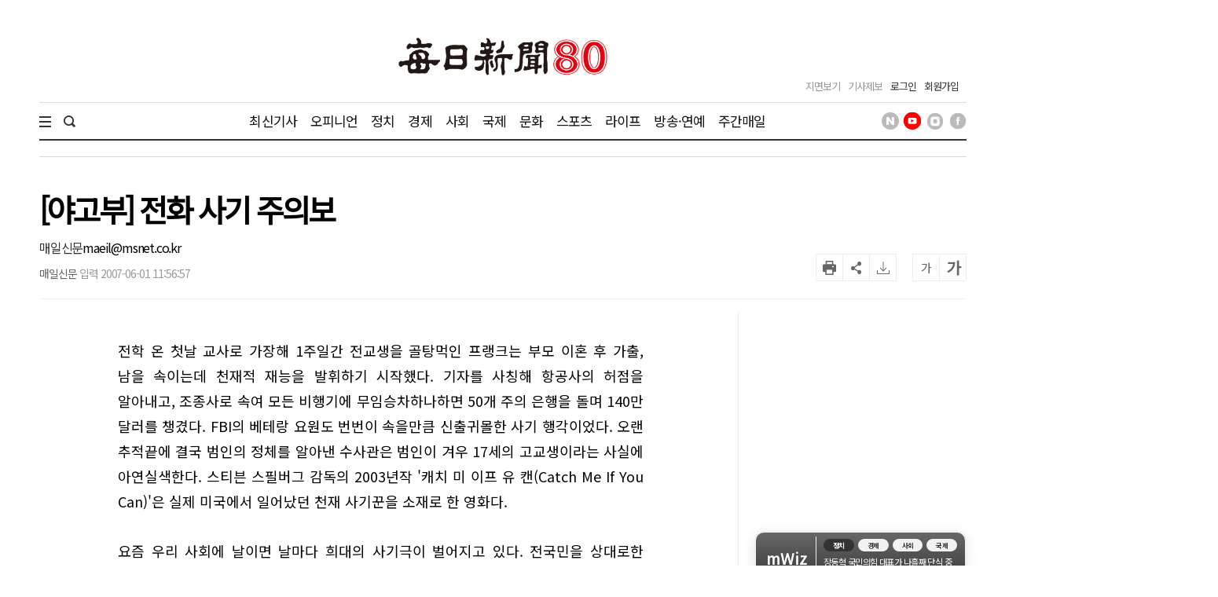

--- FILE ---
content_type: text/html; charset=utf-8
request_url: https://www.google.com/recaptcha/api2/aframe
body_size: 268
content:
<!DOCTYPE HTML><html><head><meta http-equiv="content-type" content="text/html; charset=UTF-8"></head><body><script nonce="VSH2fZ5R8FUgidZE1AfeFA">/** Anti-fraud and anti-abuse applications only. See google.com/recaptcha */ try{var clients={'sodar':'https://pagead2.googlesyndication.com/pagead/sodar?'};window.addEventListener("message",function(a){try{if(a.source===window.parent){var b=JSON.parse(a.data);var c=clients[b['id']];if(c){var d=document.createElement('img');d.src=c+b['params']+'&rc='+(localStorage.getItem("rc::a")?sessionStorage.getItem("rc::b"):"");window.document.body.appendChild(d);sessionStorage.setItem("rc::e",parseInt(sessionStorage.getItem("rc::e")||0)+1);localStorage.setItem("rc::h",'1768742359989');}}}catch(b){}});window.parent.postMessage("_grecaptcha_ready", "*");}catch(b){}</script></body></html>

--- FILE ---
content_type: application/javascript; charset=utf-8
request_url: https://fundingchoicesmessages.google.com/f/AGSKWxWAFhHZzvCiQoDqxkej8d6dwIYhN0WVx4Vig_vyROsBOjN1ReNTsZMuF1FohyWwB-nt9YCQ--m9QGlni6VBCoua-urzae5iTcl1kJ7M5ZRZAHklaMdTOlJ0tbbugM37FgKnT0b-oxNowHd9nxCQn7ZQMZ99M0MiPuArAiYD7mLPS06d9ZNUdCdg8gVU/__ad_desktop_/tabunder/pop./ad/sponsored-/popundercode18./asyncjs.
body_size: -1291
content:
window['592bc823-39bb-41d2-96d7-c395588a835b'] = true;

--- FILE ---
content_type: application/javascript; charset=utf-8
request_url: https://fundingchoicesmessages.google.com/f/AGSKWxWuu9ZrDbLhdDy9bEVOTA_xJkAgwv6OGlJcyYgdz3gkgXX5nnU9D0wXu19sW6oN1GigVJZrYjjXolJYt5_KX84ch4n0dmHqChdZN1dKDNSaNpy7tnkt2DUb_w6RUXxGvgrok9AhGw==?fccs=W251bGwsbnVsbCxudWxsLG51bGwsbnVsbCxudWxsLFsxNzY4NzQyMzYwLDQ1MDAwMDAwXSxudWxsLG51bGwsbnVsbCxbbnVsbCxbNyw5LDZdLG51bGwsMixudWxsLCJlbiIsbnVsbCxudWxsLG51bGwsbnVsbCxudWxsLDFdLCJodHRwczovL3d3dy5pbWFlaWwuY29tL3BhZ2Uvdmlldy8yMDA3MDYwMTExMDkyNzM0MDU1IixudWxsLFtbOCwiTTlsa3pVYVpEc2ciXSxbOSwiZW4tVVMiXSxbMTksIjIiXSxbMTcsIlswXSJdLFsyNCwiIl0sWzI5LCJmYWxzZSJdXV0
body_size: 209
content:
if (typeof __googlefc.fcKernelManager.run === 'function') {"use strict";this.default_ContributorServingResponseClientJs=this.default_ContributorServingResponseClientJs||{};(function(_){var window=this;
try{
var np=function(a){this.A=_.t(a)};_.u(np,_.J);var op=function(a){this.A=_.t(a)};_.u(op,_.J);op.prototype.getWhitelistStatus=function(){return _.F(this,2)};var pp=function(a){this.A=_.t(a)};_.u(pp,_.J);var qp=_.Zc(pp),rp=function(a,b,c){this.B=a;this.j=_.A(b,np,1);this.l=_.A(b,_.Nk,3);this.F=_.A(b,op,4);a=this.B.location.hostname;this.D=_.Dg(this.j,2)&&_.O(this.j,2)!==""?_.O(this.j,2):a;a=new _.Og(_.Ok(this.l));this.C=new _.bh(_.q.document,this.D,a);this.console=null;this.o=new _.jp(this.B,c,a)};
rp.prototype.run=function(){if(_.O(this.j,3)){var a=this.C,b=_.O(this.j,3),c=_.dh(a),d=new _.Ug;b=_.fg(d,1,b);c=_.C(c,1,b);_.hh(a,c)}else _.eh(this.C,"FCNEC");_.lp(this.o,_.A(this.l,_.Ae,1),this.l.getDefaultConsentRevocationText(),this.l.getDefaultConsentRevocationCloseText(),this.l.getDefaultConsentRevocationAttestationText(),this.D);_.mp(this.o,_.F(this.F,1),this.F.getWhitelistStatus());var e;a=(e=this.B.googlefc)==null?void 0:e.__executeManualDeployment;a!==void 0&&typeof a==="function"&&_.Qo(this.o.G,
"manualDeploymentApi")};var sp=function(){};sp.prototype.run=function(a,b,c){var d;return _.v(function(e){d=qp(b);(new rp(a,d,c)).run();return e.return({})})};_.Rk(7,new sp);
}catch(e){_._DumpException(e)}
}).call(this,this.default_ContributorServingResponseClientJs);
// Google Inc.

//# sourceURL=/_/mss/boq-content-ads-contributor/_/js/k=boq-content-ads-contributor.ContributorServingResponseClientJs.en_US.M9lkzUaZDsg.es5.O/d=1/exm=ad_blocking_detection_executable,kernel_loader,loader_js_executable,web_iab_tcf_v2_signal_executable/ed=1/rs=AJlcJMzanTQvnnVdXXtZinnKRQ21NfsPog/m=cookie_refresh_executable
__googlefc.fcKernelManager.run('\x5b\x5b\x5b7,\x22\x5b\x5bnull,\\\x22imaeil.com\\\x22,\\\x22AKsRol87c5xvtJuYRsHeTh9ETr3ZrOjmI7Ql6rQmuL-nHXRNNuEmSpT0zUVsO0KiJLoFhEGjpKiS7Q2KxLdrMymIIAqqh4DYmopx2aua_CQaZEblkMAyufWweU1uSkmcniI27ysvybrFC2-Hni2fMNw6nC0XOsOU8A\\\\u003d\\\\u003d\\\x22\x5d,null,\x5b\x5bnull,null,null,\\\x22https:\/\/fundingchoicesmessages.google.com\/f\/AGSKWxVv1KeNTQRP1n52N1ASqBR0TTx2fQO6sPq1IPTJPe_RenljmSvcXtTujeqp4r8u7pskn-SG0mF3ym1_aCOLTnzr0WChxsHGpB6DuPDk-6dVX8D1oD4ZIHaCCMFVxhu00WJBnsW5Aw\\\\u003d\\\\u003d\\\x22\x5d,null,null,\x5bnull,null,null,\\\x22https:\/\/fundingchoicesmessages.google.com\/el\/AGSKWxW741WwCLfwAu6Fl6JazBgMbmNhSr13S5-3pNWf8F1GKZxZ-UcIatyqf_9yI-Wfam-x9sdO1yhSwvDqRTb5HhdhqTW2exuueVIlqHCjUGYbA4Imjg15jx9pTeyjkIr2VsYMwhrMvg\\\\u003d\\\\u003d\\\x22\x5d,null,\x5bnull,\x5b7,9,6\x5d,null,2,null,\\\x22en\\\x22,null,null,null,null,null,1\x5d,null,\\\x22Privacy and cookie settings\\\x22,\\\x22Close\\\x22,null,null,null,\\\x22Managed by Google. Complies with IAB TCF. CMP ID: 300\\\x22\x5d,\x5b3,1\x5d\x5d\x22\x5d\x5d,\x5bnull,null,null,\x22https:\/\/fundingchoicesmessages.google.com\/f\/AGSKWxW1iVTRLtAnZvDDEBl_-dBbCONlhkRdTOduaTVkKOGvg2sASq8NZxRqsB37VfKWPJvQGYhwOpAj92u7lTDWfXv4lVMuGnBRVeVFb9Nv2jULFFxLN2QsPY0NvQ-gKBoqA1ayJc6LRQ\\u003d\\u003d\x22\x5d\x5d');}